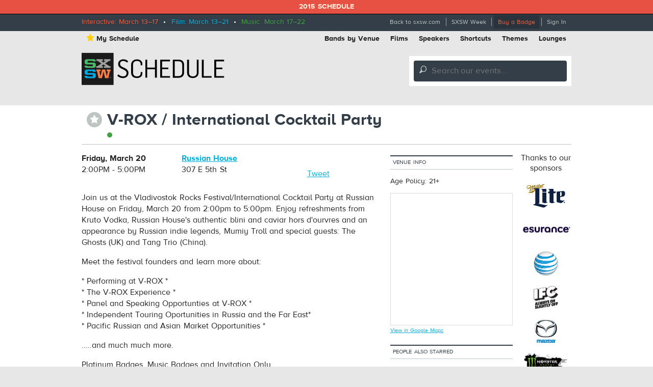

--- FILE ---
content_type: text/html; charset=utf-8
request_url: https://schedule.sxsw.com/2015/2015/events/event_OE04217
body_size: 4789
content:
<!DOCTYPE html>
<html>
<head>
<meta charset='utf-8' content='text/html' http-equiv='Content-Type'>
<meta content='IE=edge,chrome=1' http-equiv='X-UA-Compatible'>
<title>
V-ROX / International Cocktail Party

|
SXSW 2015 Event Schedule
</title>
<meta content='SXSW Schedule 2015' property='og:site_name'>
<meta content='summary_large_image' name='twitter:card'>
<meta content='@sxsw' name='twitter:site'>
<meta content='V-ROX / International Cocktail Party' name='twitter:title'>
<meta content='Join us at the Vladivostok Rocks Festival/International Cocktail Party at Russian House on Friday, March 20 from 2:00pm to 5:00pm.  Enjoy refreshments from Kruto Vodka, Russian ...' name='twitter:description'>
<meta content='Join us at the Vladivostok Rocks Festival/International Cocktail Party at Russian House on Friday, March 20 from 2:00pm to 5:00pm.  Enjoy refreshments from Kruto Vodka, Russian ...' name='description'>


<link href='https://schedule.sxsw.com/2015/favicon.ico' rel='shortcut icon' type='image/x-icon'>
<link href="/2015/assets/application-499934943958e6cdc2935cbadd57788d.css" media="screen" rel="stylesheet" type="text/css" />
<link href="/2015/assets/print-07e90e23454ba8e442a01d33691373bf.css" media="print" rel="stylesheet" type="text/css" />
<script src="/2015/assets/application-6964856fcd3b5316386ac4fd80d50d86.js" type="text/javascript"></script>
<script src="http://maps.googleapis.com/maps/api/js?key=AIzaSyABQvq3NYzmAn_DWcrl6tu_dHEQyGijLq4&amp;sensor=false" type="text/javascript"></script>
<script type="text/javascript">
var _gaq = _gaq || [];
_gaq.push(['_setAccount','UA-74581-9']);
_gaq.push(['_trackPageview']);
(function() {
var ga = document.createElement('script'); ga.type = 'text/javascript'; ga.async = true;
ga.src = ('https:' == document.location.protocol ? 'https://ssl' : 'http://www') + '.google-analytics.com/ga.js';
var s = document.getElementsByTagName('script')[0]; s.parentNode.insertBefore(ga, s);
})();
</script>


<!--[if lt IE 9]>
<script src="http://html5shiv.googlecode.com/svn/trunk/html5.js" type="text/javascript"></script>
<script src="/2015/assets/jquery.corner-0be2abfd1bd3ff2fe18097c36c578208.js" type="text/javascript"></script>
<script src="/2015/assets/ie-25fbf602952810dd1077f1ef48ad3ca3.js" type="text/javascript"></script>
<![endif]-->


</head>
<body class='Music two-col non-nav'>
<div id='notice'>2015 Schedule</div>
<div id='wrapper'>
<div class='top'>
<div class='inner'>
<div class='dates'>
<span class='interactive'>Interactive: March 13–17</span>
&nbsp;•&nbsp;
<span class='film'>Film: March 13–21</span>
&nbsp;•&nbsp;
<span class='music'>Music: March 17–22</span>
</div>
<ul class='menu'>
<li class='first'><a href="http://sxsw.com" target="_blank">Back to sxsw.com</a></li>
<li><a href="http://sxsw.com/schedule" target="_blank">SXSW Week</a></li>
<li><a href="http://cart.sxsw.com" class="button buy" target="_blank">Buy a Badge</a></li>
<li class='last'>
<a href="/2015/login">Sign In</a>
</li>
</ul>
</div>
</div>

<div class='inner'>
<div class='top-links clearfix'>
<ul class='left'>
<li><a href="/2015/user_events" class="my-schedule"><span class='ss-icon star'>&#x22C6;</span>My Schedule</a></li>
</ul>
<ul class='right'>
<li><a href="https://schedule.sxsw.com/2015/?conference=music&amp;lsort=venue&amp;day=21&amp;event_type=showcase" class="venue-list">Bands by Venue</a></li>
<li><a href="https://schedule.sxsw.com/2015/?lsort=name&amp;conference=film&amp;event_type=Screening&amp;day=ALL">Films</a></li>
<li><a href="https://schedule.sxsw.com/2015/?lsort=speaker&amp;day=ALL">Speakers</a></li>
<li><a href="#short-cuts" class="link-popup-list">Shortcuts</a></li>
<li><a href="/2015/events/themes">Themes</a></li>
<li class='last'><a href="https://schedule.sxsw.com/2015/lounges">Lounges</a></li>
</ul>
</div>

<div class='clearfix' id='header'>
<h1 class='hidden'>
<a href='/2015/' rel='home' title='Home'>SX Schedule</a>
</h1>
<div class='logo'>
<a href="/2015/" class="svg-logo" rel="home"><img alt="SXSW Schedule Logo" src="/2015/assets/sxsw-schedule-logo-2015-6332bcc0cec25ebdeb3c78e205c3d309.svg" /></a>
</div>
<form accept-charset='UTF-8' action='https://schedule.sxsw.com/2015/search' id='search_form' method='get'>
<div id='search'>
<div class='form-item'>
<label class='hidden'>
Search this site:
</label>
<span class='ss-icon'>&#x1F50E;</span>
<input autocomplete='off' class='form-text winlivesearch-form-keys' id='search_theme_form' name='q' placeholder='Search our events...' required type='text'>
<div class='search-filters'>
<label class='checkbox-inline'>
<input checked="checked" id="conferences_" name="conferences[]" type="checkbox" value="film" />
Film
</label>
<label class='checkbox-inline'>
<input checked="checked" id="conferences_" name="conferences[]" type="checkbox" value="interactive" />
Interactive
</label>
<label class='checkbox-inline'>
<input checked="checked" id="conferences_" name="conferences[]" type="checkbox" value="music" />
Music
</label>
<input type='submit' value='Search'>
</div>
</div>
</div>
</form>

<div class='notice' style='display:none'>
<a class='close'>Close Win</a>
<div id='flash_notice'></div>
</div>
</div>
<script>
  //<![CDATA[
    Flash.transferFromCookies();
    Flash.writeDataTo('notice', $('#flash_notice'), function(el){
      $('.notice').show();
    });
  //]]>
</script>

<div class='hidden'>
<div id='short-cuts'>
<a class='close'>Close Window</a>
<h2>Shortcuts</h2>
<div class='list one'>
<h3>Tracks</h3>
<ul>
<li><a href="/tags/Convergence" title="Convergence">Convergence</a></li>
<li><a href="/tags/southbites" title="SouthBites">SouthBites</a></li>
<li><a href="/tags/SXSWComedy" title="SXSW Comedy">SXSW Comedy</a></li>
<li><a href="/tags/global+connections" title="SX Global Connections">SX Global Connections</a></li>
<li><a href="/tags/SXAmericas" title="SXAméricas">SXAméricas</a></li>
<li><a href="/tags/SXgood" title="SXgood">SXgood</a></li>
<li><a href="/tags/SXsports" title="SXsports">SXsports</a></li>
<li><a href="/tags/SXstyle" title="SXstyle">SXstyle</a></li>
</ul>
</div>
<div class='list two'>
<h3>Exhibitions</h3>
<ul>
<li><a href="http://sxsw.com/exhibitions/flatstock" title="Flatstock">Flatstock</a></li>
<li><a href="http://sxsw.com/exhibitions/gaming-expo" title="Gaming Expo">Gaming Expo</a></li>
<li><a href="http://sxsw.com/exhibitions/job-market" title="Job Market">Job Market</a></li>
<li><a href="http://sxsw.com/exhibitions/music-gear-expo" title="Music Gear Expo">Music Gear Expo</a></li>
<li><a href="http://sxsw.com/interactive/engage/startup-village" title="Startup Villiage">Startup Village</a></li>
<li><a href="http://sxsw.com/exhibitions/sxsw-create" title="SXSW Create">SXSW Create</a></li>
<li><a href="http://sxsw.com/exhibitions/sx-health-and-medtech-expo" title="SX Health and MedTech Expo">SX Health and MedTech Expo</a></li>
<li><a href="http://sxsw.com/exhibitions/trade-show" title="Trade Show">Trade Show</a></li>
</ul>
</div>
</div>
</div>

</div>
<div class='clearfix' id='content'>
<div class='inner'>
<div class='event-title'>
<div class='action-able'>
<span class='ss-icon star no_user off' id='star_no_user_event_OE04217' title='You must log in to favorite an event.'>&#x22C6;</span>
</div>
<div class='title'>
<h1>
V-ROX / International Cocktail Party
</h1>
<div class='conf-dots'>
<span class="music" title="Music"></span>
</div>
</div>
</div>

<div id='main'>
<div class='data'><div class='row collapse'>
<div class='medium-4 columns'>
<div id='detail_time'>
<p>
<b>Friday, March 20</b>
<br>
 2:00PM - 5:00PM
</p>
</div>

</div>
<div class='medium-5 columns'>
<p>
<a class='detail_venue' href='https://schedule.sxsw.com/2015/?lsort=venue_all_days&amp;venue=Russian+House'>
Russian House
</a>
<br>
<span class='address'>307 E 5th St</span>
</p>

</div>
<div class='medium-3 columns'>
    <div class="social">
      <iframe class='fb_box' src='http://www.facebook.com/plugins/like.php?href=http%3A%2F%2Fschedule.sxsw.com%2F2015%2F2015%2Fevents%2Fevent_OE04217&amp;layout=button_count&amp;show_faces=false&amp;width=60&amp;action=like&amp;font=arial&amp;colorscheme=light&amp;height=65' scrolling='no' frameborder='0' style='border:none; width:110px; height:27px; margin: 0 0 5px; float: left;' allowTransparency='true'></iframe>
      <span style='float: left;'><a href='http://twitter.com/share' class='twitter-share-button' data-url='http://schedule.sxsw.com/2015/2015/events/event_OE04217' data-count='horizontal' data-via='sxsw' data-text='SXSW 2015: V-ROX / International Cocktail Party'>Tweet</a><script type='text/javascript' src='http://platform.twitter.com/widgets.js' style=''></script></span>
    </div>

</div>
</div>
<div class='row'>
<div class='event-image'>
</div>

<div class='block description'>
<p>Join us at the Vladivostok Rocks Festival/International Cocktail Party at Russian House on Friday, March 20 from 2:00pm to 5:00pm.  Enjoy refreshments from Kruto Vodka, Russian House's authentic blini and caviar hors d'ourvres and an appearance by Russian indie legends, Mumiy Troll and special guests: The Ghosts (UK) and Tang Trio (China).</p>

<p>Meet the festival founders and learn more about:</p>

<p>* Performing at V-ROX *
<br />* The V-ROX Experience *
<br />* Panel and Speaking Opportunties at V-ROX *
<br />* Independent Touring Oportunities in Russia and the Far East* 
<br />* Pacific Russian and Asian Market Opportunities *</p>

<p>.....and much much more. </p>

<p>Platinum Badges, Music Badges and Invitation Only</p>

<p>For questions or more information, 
<br />please contact: <a href="mailto:vroxsxsw2015@gmail.com">vroxsxsw2015@gmail.com</a></p>
</div>








</div>
<div class='details'>
<h3>Details</h3>
<div class='block'>
<span class='label'>Access</span>
<div class='info'>
Music Badge, Platinum Badge, Artist Wristband
</div>
</div>






<div class='block'>
<span class='label'>Tags</span>
<div class='info'>
<a href="/2015/tags/global" class="tag">global</a> <a href="/2015/tags/global+connections" class="tag">global connections</a>
</div>
</div>

</div>
</div>
</div>
<div id='sidebar'>
<div class='block'>
<h5 class='label'>Venue Info</h5>
<p>Age Policy: 21+</p>
<div id='map_canvas' style='width:240px; height:260px'></div>
<small><a href="https://maps.google.com/maps?q=Russian+House%2C307+E+5th+St%2CAustin%2CTX" target="blank">View in Google Maps</a></small>
<script>
  //<![CDATA[
    var latlng = "30.266015,-97.7402479";
    
    $('#map_canvas').gmap({
      zoom: 15,
      center: latlng,
      mapTypeId: google.maps.MapTypeId.ROADMAP,
      zoomControl: true,
      disableDefaultUI: true,
      callback: function(){
        this.addMarker({
          position: latlng,
          title: 'Russian House'
        });
      }
    });
  //]]>
</script>


</div>

<div class='block' id='recommendations_wrapper'>
<h5 class='label'>
People also starred
</h5>
<div class='center'>
<img alt="Ajax-loader" id="recommended_spinner" src="/2015/assets/ajax-loader-f63bd02ed8dd66b805c921125ed5b604.gif" />
</div>
<div data-url='/2015/2015/events/event_OE04217/recommended' id='recommendations'></div>
</div>


</div>
<div id='sponsors'>
<div class='sp-inner'>
<h3>Thanks to our sponsors</h3>
<a href='http://sxsw.com/sponsors' target='_blank' title='SXSW 2014 Sponsors'>
<img alt="Miller Lite" src="http://img.sxsw.com/2015/sponsors/millerlite-logo.png" />
<img alt="Esurance" src="http://img.sxsw.com/2015/sponsors/esurance-logo.png" />
<img alt="AT&amp;T" src="http://img.sxsw.com/2015/sponsors/att-logo.png" />
<img alt="IFC" src="http://img.sxsw.com/2015/sponsors/ifc-logo.png" />
<img alt="Mazda USA" src="http://img.sxsw.com/2015/sponsors/mazda-logo.png" />
<img alt="Monster Energy" src="http://img.sxsw.com/2015/sponsors/monster-logo.png" />
<img alt="McDonalds logo" src="http://img.sxsw.com/2015/sponsors/mcdonalds-logo.png" />
<img alt="CapitalOne logo" src="http://img.sxsw.com/2015/sponsors/capitalone-logo.png" />
<img alt="PepsiCo logo" src="http://img.sxsw.com/2015/sponsors/pepsico-logo.png" />
<img alt="Austin Chronicle" src="http://img.sxsw.com/2015/sponsors/austin-chronicle-2015.gif" />
</a>
<h4 class='clearleft'>Music sponsor</h4>
<a href='http://sxsw.com/sponsors' target='_blank' title='SXSW 2015 Music Sponsor'>
<img alt="Sonic Bids" src="http://img.sxsw.com/2015/sponsors/sonicbids-logo.png" />
</a>
<h4 class='clearleft'>Interactive sponsor</h4>
<a href='http://sxsw.com/sponsors' target='_blank' title='SXSW 2015 Interactive Sponsor'>
<img alt="Phillips logo" src="http://img.sxsw.com/2015/sponsors/phillips-logo.png" />
</a>
</div>
</div>

</div>
</div>
</div>
<footer>
<div class='inner'>
<div class='row'>
<div class='technology-partners'>
<h4>Technology Partners</h4>
<a href="http://www.austinconventioncenter.com"><img alt="Austin Convention Center" src="http://img.sxsw.com/2015/sponsors/acc-logo.png" /></a>
<a href="http://mygrande.com"><img alt="Grand Communications" src="http://img.sxsw.com/2015/sponsors/grande-logo.png" /></a>
<a href="http://www.alliancetech.com"><img alt="Alliance Tech" src="http://img.sxsw.com/2015/sponsors/alliance-tech-logo.png" /></a>
<br>
<a href="https://www.umbel.com"><img alt="Umbel" src="http://img.sxsw.com/2015/sponsors/umbel-logo.png" /></a>
<a href="http://brightcove.com"><img alt="Brightcove" src="http://img.sxsw.com/2015/sponsors/brightcove-logo.png" /></a>
</div>
<hr>
<div class='medium-10 small-centered columns'>
<p>
&copy; 2012 - 2026 SXSW, LLC SXSW®, SXSWedu®, SXSW Eco®, and SXSW V2V™ and South By Southwest® are trademarks owned by SXSW, LLC. Any unauthorized use of these names, or variations of these names, is a violation of state, federal, and international trademark laws.
</p>
</div>
<div class='medium-10 small-centered columns'>
<p>
<a href="http://sxsw.com/schedule_help">Help</a>
&nbsp;|&nbsp;
<a href="http://sxsw.com/privacy-policy">Privacy Policy</a>
&nbsp;|&nbsp;
<a href="http://sxsw.com/terms-of-use">Terms of Use</a>
&nbsp;|&nbsp;
<a href="/2015/feedback">Feedback</a>
</p>
</div>
</div>
</div>
</footer>

<script>
  //<![CDATA[
    window._umbel = window._umbel || [];
    (function() {
      window._umbel_test_mode = false;
      var u = document.createElement('script');
      u.type = 'text/javascript';
      u.async = true;
      u.src = document.location.protocol + '//tags.api.umbel.com/hjaitkygblarwbxg/w.js?d=' + new Date().getMonth() + '-' + new Date().getDate();
      var s = document.getElementsByTagName('script')[0];
      s.parentNode.insertBefore(u, s);
    })();
    _umbel.push({"type": "send", "name": "action.tag", "value": ["Apps", "Schedule"]});
  //]]>
</script>



</body>
</html>


--- FILE ---
content_type: text/css
request_url: https://schedule.sxsw.com/2015/assets/print-07e90e23454ba8e442a01d33691373bf.css
body_size: 321
content:
*{margin:0;padding:0}body{color:#282D2E;font-size:15px;line-height:1.231em;font-family:Helvetica,Arial,sans-serif}table{border-collapse:collapse;border-spacing:0}a,a:link,a:visited{color:orange}#header img{width:50%!important}tr,img{page-break-inside:avoid}p,h2,h3{orphans:3;widows:3}h2,h3{page-break-after:avoid}#environment,#top,.dates,#header h1.hidden{display:none}#main{margin:0px 0px 20px 0px;padding:0 0 20px 0;background-color:#F3F3F3}table{font-size:11px;width:100%}a.logo,#main .subnav,.delete_rsvp{display:none}.data h1{margin:0.5em 0;font-size:1.2em}.data thead{border-bottom:1px solid #ccc;color:#000;text-transform:uppercase}.data thead th{text-align:left;padding:8px}.data tbody tr:nth-child(even) td{background:#EEE}.data tbody td{border-bottom:1px solid #ccc;padding:5px}
